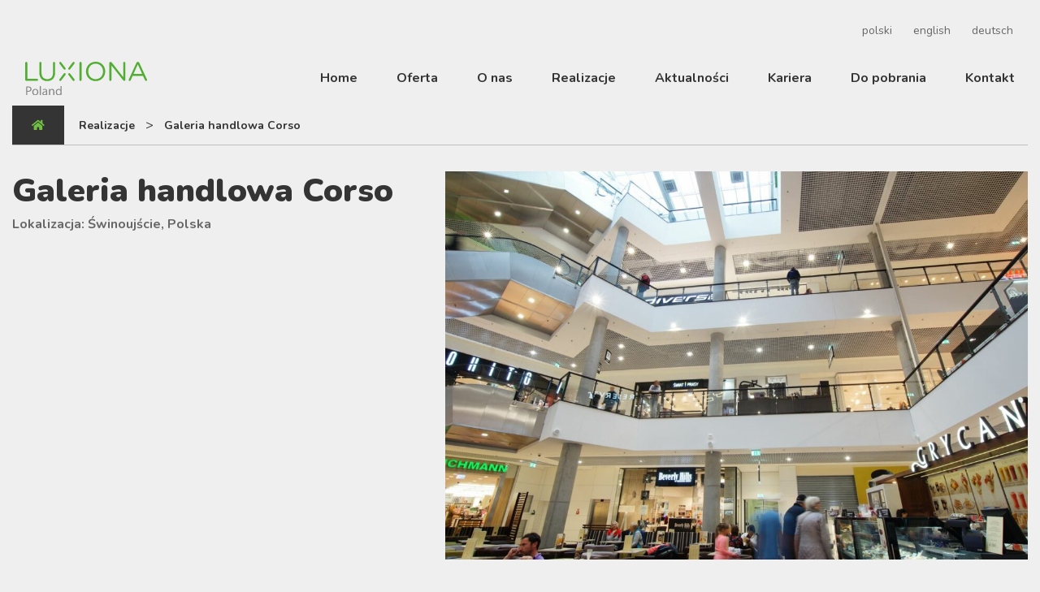

--- FILE ---
content_type: text/html; charset=UTF-8
request_url: https://luxiona.pl/realizacja/galeria-handlowa-corso/
body_size: 6618
content:
<!DOCTYPE html>
<html class="no-js" lang="pl-PL">
<head>
  <meta charset="utf-8">
  <meta http-equiv="X-UA-Compatible" content="IE=edge">
  <meta name="viewport" content="width=device-width, initial-scale=1.0">
  <link href="https://fonts.googleapis.com/css?family=Nunito:400,700,900&display=swap&subset=latin-ext" rel="stylesheet">
  <link rel="stylesheet" href="https://cdnjs.cloudflare.com/ajax/libs/tiny-slider/2.9.2/tiny-slider.css">
  <title>Galeria handlowa Corso &#8211; Luxiona</title>
<meta name='robots' content='max-image-preview:large' />
	<style>img:is([sizes="auto" i], [sizes^="auto," i]) { contain-intrinsic-size: 3000px 1500px }</style>
	<link rel="alternate" hreflang="pl" href="https://luxiona.pl/realizacja/galeria-handlowa-corso/" />
<link rel="alternate" hreflang="en" href="https://luxiona.pl/en/realizacja/galeria-handlowa-corso/" />
<link rel="alternate" hreflang="de" href="https://luxiona.pl/de/realizacja/galeria-handlowa-corso/" />
<link rel="alternate" hreflang="x-default" href="https://luxiona.pl/realizacja/galeria-handlowa-corso/" />
<link rel='dns-prefetch' href='//use.fontawesome.com' />
		<!-- This site uses the Google Analytics by MonsterInsights plugin v9.9.0 - Using Analytics tracking - https://www.monsterinsights.com/ -->
		<!-- Note: MonsterInsights is not currently configured on this site. The site owner needs to authenticate with Google Analytics in the MonsterInsights settings panel. -->
					<!-- No tracking code set -->
				<!-- / Google Analytics by MonsterInsights -->
		<style id='wp-block-library-theme-inline-css' type='text/css'>
.wp-block-audio :where(figcaption){color:#555;font-size:13px;text-align:center}.is-dark-theme .wp-block-audio :where(figcaption){color:#ffffffa6}.wp-block-audio{margin:0 0 1em}.wp-block-code{border:1px solid #ccc;border-radius:4px;font-family:Menlo,Consolas,monaco,monospace;padding:.8em 1em}.wp-block-embed :where(figcaption){color:#555;font-size:13px;text-align:center}.is-dark-theme .wp-block-embed :where(figcaption){color:#ffffffa6}.wp-block-embed{margin:0 0 1em}.blocks-gallery-caption{color:#555;font-size:13px;text-align:center}.is-dark-theme .blocks-gallery-caption{color:#ffffffa6}:root :where(.wp-block-image figcaption){color:#555;font-size:13px;text-align:center}.is-dark-theme :root :where(.wp-block-image figcaption){color:#ffffffa6}.wp-block-image{margin:0 0 1em}.wp-block-pullquote{border-bottom:4px solid;border-top:4px solid;color:currentColor;margin-bottom:1.75em}.wp-block-pullquote cite,.wp-block-pullquote footer,.wp-block-pullquote__citation{color:currentColor;font-size:.8125em;font-style:normal;text-transform:uppercase}.wp-block-quote{border-left:.25em solid;margin:0 0 1.75em;padding-left:1em}.wp-block-quote cite,.wp-block-quote footer{color:currentColor;font-size:.8125em;font-style:normal;position:relative}.wp-block-quote:where(.has-text-align-right){border-left:none;border-right:.25em solid;padding-left:0;padding-right:1em}.wp-block-quote:where(.has-text-align-center){border:none;padding-left:0}.wp-block-quote.is-large,.wp-block-quote.is-style-large,.wp-block-quote:where(.is-style-plain){border:none}.wp-block-search .wp-block-search__label{font-weight:700}.wp-block-search__button{border:1px solid #ccc;padding:.375em .625em}:where(.wp-block-group.has-background){padding:1.25em 2.375em}.wp-block-separator.has-css-opacity{opacity:.4}.wp-block-separator{border:none;border-bottom:2px solid;margin-left:auto;margin-right:auto}.wp-block-separator.has-alpha-channel-opacity{opacity:1}.wp-block-separator:not(.is-style-wide):not(.is-style-dots){width:100px}.wp-block-separator.has-background:not(.is-style-dots){border-bottom:none;height:1px}.wp-block-separator.has-background:not(.is-style-wide):not(.is-style-dots){height:2px}.wp-block-table{margin:0 0 1em}.wp-block-table td,.wp-block-table th{word-break:normal}.wp-block-table :where(figcaption){color:#555;font-size:13px;text-align:center}.is-dark-theme .wp-block-table :where(figcaption){color:#ffffffa6}.wp-block-video :where(figcaption){color:#555;font-size:13px;text-align:center}.is-dark-theme .wp-block-video :where(figcaption){color:#ffffffa6}.wp-block-video{margin:0 0 1em}:root :where(.wp-block-template-part.has-background){margin-bottom:0;margin-top:0;padding:1.25em 2.375em}
</style>
<style id='classic-theme-styles-inline-css' type='text/css'>
/*! This file is auto-generated */
.wp-block-button__link{color:#fff;background-color:#32373c;border-radius:9999px;box-shadow:none;text-decoration:none;padding:calc(.667em + 2px) calc(1.333em + 2px);font-size:1.125em}.wp-block-file__button{background:#32373c;color:#fff;text-decoration:none}
</style>
<style id='global-styles-inline-css' type='text/css'>
:root{--wp--preset--aspect-ratio--square: 1;--wp--preset--aspect-ratio--4-3: 4/3;--wp--preset--aspect-ratio--3-4: 3/4;--wp--preset--aspect-ratio--3-2: 3/2;--wp--preset--aspect-ratio--2-3: 2/3;--wp--preset--aspect-ratio--16-9: 16/9;--wp--preset--aspect-ratio--9-16: 9/16;--wp--preset--color--black: #000000;--wp--preset--color--cyan-bluish-gray: #abb8c3;--wp--preset--color--white: #ffffff;--wp--preset--color--pale-pink: #f78da7;--wp--preset--color--vivid-red: #cf2e2e;--wp--preset--color--luminous-vivid-orange: #ff6900;--wp--preset--color--luminous-vivid-amber: #fcb900;--wp--preset--color--light-green-cyan: #7bdcb5;--wp--preset--color--vivid-green-cyan: #00d084;--wp--preset--color--pale-cyan-blue: #8ed1fc;--wp--preset--color--vivid-cyan-blue: #0693e3;--wp--preset--color--vivid-purple: #9b51e0;--wp--preset--gradient--vivid-cyan-blue-to-vivid-purple: linear-gradient(135deg,rgba(6,147,227,1) 0%,rgb(155,81,224) 100%);--wp--preset--gradient--light-green-cyan-to-vivid-green-cyan: linear-gradient(135deg,rgb(122,220,180) 0%,rgb(0,208,130) 100%);--wp--preset--gradient--luminous-vivid-amber-to-luminous-vivid-orange: linear-gradient(135deg,rgba(252,185,0,1) 0%,rgba(255,105,0,1) 100%);--wp--preset--gradient--luminous-vivid-orange-to-vivid-red: linear-gradient(135deg,rgba(255,105,0,1) 0%,rgb(207,46,46) 100%);--wp--preset--gradient--very-light-gray-to-cyan-bluish-gray: linear-gradient(135deg,rgb(238,238,238) 0%,rgb(169,184,195) 100%);--wp--preset--gradient--cool-to-warm-spectrum: linear-gradient(135deg,rgb(74,234,220) 0%,rgb(151,120,209) 20%,rgb(207,42,186) 40%,rgb(238,44,130) 60%,rgb(251,105,98) 80%,rgb(254,248,76) 100%);--wp--preset--gradient--blush-light-purple: linear-gradient(135deg,rgb(255,206,236) 0%,rgb(152,150,240) 100%);--wp--preset--gradient--blush-bordeaux: linear-gradient(135deg,rgb(254,205,165) 0%,rgb(254,45,45) 50%,rgb(107,0,62) 100%);--wp--preset--gradient--luminous-dusk: linear-gradient(135deg,rgb(255,203,112) 0%,rgb(199,81,192) 50%,rgb(65,88,208) 100%);--wp--preset--gradient--pale-ocean: linear-gradient(135deg,rgb(255,245,203) 0%,rgb(182,227,212) 50%,rgb(51,167,181) 100%);--wp--preset--gradient--electric-grass: linear-gradient(135deg,rgb(202,248,128) 0%,rgb(113,206,126) 100%);--wp--preset--gradient--midnight: linear-gradient(135deg,rgb(2,3,129) 0%,rgb(40,116,252) 100%);--wp--preset--font-size--small: 13px;--wp--preset--font-size--medium: 20px;--wp--preset--font-size--large: 36px;--wp--preset--font-size--x-large: 42px;--wp--preset--spacing--20: 0.44rem;--wp--preset--spacing--30: 0.67rem;--wp--preset--spacing--40: 1rem;--wp--preset--spacing--50: 1.5rem;--wp--preset--spacing--60: 2.25rem;--wp--preset--spacing--70: 3.38rem;--wp--preset--spacing--80: 5.06rem;--wp--preset--shadow--natural: 6px 6px 9px rgba(0, 0, 0, 0.2);--wp--preset--shadow--deep: 12px 12px 50px rgba(0, 0, 0, 0.4);--wp--preset--shadow--sharp: 6px 6px 0px rgba(0, 0, 0, 0.2);--wp--preset--shadow--outlined: 6px 6px 0px -3px rgba(255, 255, 255, 1), 6px 6px rgba(0, 0, 0, 1);--wp--preset--shadow--crisp: 6px 6px 0px rgba(0, 0, 0, 1);}:where(.is-layout-flex){gap: 0.5em;}:where(.is-layout-grid){gap: 0.5em;}body .is-layout-flex{display: flex;}.is-layout-flex{flex-wrap: wrap;align-items: center;}.is-layout-flex > :is(*, div){margin: 0;}body .is-layout-grid{display: grid;}.is-layout-grid > :is(*, div){margin: 0;}:where(.wp-block-columns.is-layout-flex){gap: 2em;}:where(.wp-block-columns.is-layout-grid){gap: 2em;}:where(.wp-block-post-template.is-layout-flex){gap: 1.25em;}:where(.wp-block-post-template.is-layout-grid){gap: 1.25em;}.has-black-color{color: var(--wp--preset--color--black) !important;}.has-cyan-bluish-gray-color{color: var(--wp--preset--color--cyan-bluish-gray) !important;}.has-white-color{color: var(--wp--preset--color--white) !important;}.has-pale-pink-color{color: var(--wp--preset--color--pale-pink) !important;}.has-vivid-red-color{color: var(--wp--preset--color--vivid-red) !important;}.has-luminous-vivid-orange-color{color: var(--wp--preset--color--luminous-vivid-orange) !important;}.has-luminous-vivid-amber-color{color: var(--wp--preset--color--luminous-vivid-amber) !important;}.has-light-green-cyan-color{color: var(--wp--preset--color--light-green-cyan) !important;}.has-vivid-green-cyan-color{color: var(--wp--preset--color--vivid-green-cyan) !important;}.has-pale-cyan-blue-color{color: var(--wp--preset--color--pale-cyan-blue) !important;}.has-vivid-cyan-blue-color{color: var(--wp--preset--color--vivid-cyan-blue) !important;}.has-vivid-purple-color{color: var(--wp--preset--color--vivid-purple) !important;}.has-black-background-color{background-color: var(--wp--preset--color--black) !important;}.has-cyan-bluish-gray-background-color{background-color: var(--wp--preset--color--cyan-bluish-gray) !important;}.has-white-background-color{background-color: var(--wp--preset--color--white) !important;}.has-pale-pink-background-color{background-color: var(--wp--preset--color--pale-pink) !important;}.has-vivid-red-background-color{background-color: var(--wp--preset--color--vivid-red) !important;}.has-luminous-vivid-orange-background-color{background-color: var(--wp--preset--color--luminous-vivid-orange) !important;}.has-luminous-vivid-amber-background-color{background-color: var(--wp--preset--color--luminous-vivid-amber) !important;}.has-light-green-cyan-background-color{background-color: var(--wp--preset--color--light-green-cyan) !important;}.has-vivid-green-cyan-background-color{background-color: var(--wp--preset--color--vivid-green-cyan) !important;}.has-pale-cyan-blue-background-color{background-color: var(--wp--preset--color--pale-cyan-blue) !important;}.has-vivid-cyan-blue-background-color{background-color: var(--wp--preset--color--vivid-cyan-blue) !important;}.has-vivid-purple-background-color{background-color: var(--wp--preset--color--vivid-purple) !important;}.has-black-border-color{border-color: var(--wp--preset--color--black) !important;}.has-cyan-bluish-gray-border-color{border-color: var(--wp--preset--color--cyan-bluish-gray) !important;}.has-white-border-color{border-color: var(--wp--preset--color--white) !important;}.has-pale-pink-border-color{border-color: var(--wp--preset--color--pale-pink) !important;}.has-vivid-red-border-color{border-color: var(--wp--preset--color--vivid-red) !important;}.has-luminous-vivid-orange-border-color{border-color: var(--wp--preset--color--luminous-vivid-orange) !important;}.has-luminous-vivid-amber-border-color{border-color: var(--wp--preset--color--luminous-vivid-amber) !important;}.has-light-green-cyan-border-color{border-color: var(--wp--preset--color--light-green-cyan) !important;}.has-vivid-green-cyan-border-color{border-color: var(--wp--preset--color--vivid-green-cyan) !important;}.has-pale-cyan-blue-border-color{border-color: var(--wp--preset--color--pale-cyan-blue) !important;}.has-vivid-cyan-blue-border-color{border-color: var(--wp--preset--color--vivid-cyan-blue) !important;}.has-vivid-purple-border-color{border-color: var(--wp--preset--color--vivid-purple) !important;}.has-vivid-cyan-blue-to-vivid-purple-gradient-background{background: var(--wp--preset--gradient--vivid-cyan-blue-to-vivid-purple) !important;}.has-light-green-cyan-to-vivid-green-cyan-gradient-background{background: var(--wp--preset--gradient--light-green-cyan-to-vivid-green-cyan) !important;}.has-luminous-vivid-amber-to-luminous-vivid-orange-gradient-background{background: var(--wp--preset--gradient--luminous-vivid-amber-to-luminous-vivid-orange) !important;}.has-luminous-vivid-orange-to-vivid-red-gradient-background{background: var(--wp--preset--gradient--luminous-vivid-orange-to-vivid-red) !important;}.has-very-light-gray-to-cyan-bluish-gray-gradient-background{background: var(--wp--preset--gradient--very-light-gray-to-cyan-bluish-gray) !important;}.has-cool-to-warm-spectrum-gradient-background{background: var(--wp--preset--gradient--cool-to-warm-spectrum) !important;}.has-blush-light-purple-gradient-background{background: var(--wp--preset--gradient--blush-light-purple) !important;}.has-blush-bordeaux-gradient-background{background: var(--wp--preset--gradient--blush-bordeaux) !important;}.has-luminous-dusk-gradient-background{background: var(--wp--preset--gradient--luminous-dusk) !important;}.has-pale-ocean-gradient-background{background: var(--wp--preset--gradient--pale-ocean) !important;}.has-electric-grass-gradient-background{background: var(--wp--preset--gradient--electric-grass) !important;}.has-midnight-gradient-background{background: var(--wp--preset--gradient--midnight) !important;}.has-small-font-size{font-size: var(--wp--preset--font-size--small) !important;}.has-medium-font-size{font-size: var(--wp--preset--font-size--medium) !important;}.has-large-font-size{font-size: var(--wp--preset--font-size--large) !important;}.has-x-large-font-size{font-size: var(--wp--preset--font-size--x-large) !important;}
:where(.wp-block-post-template.is-layout-flex){gap: 1.25em;}:where(.wp-block-post-template.is-layout-grid){gap: 1.25em;}
:where(.wp-block-columns.is-layout-flex){gap: 2em;}:where(.wp-block-columns.is-layout-grid){gap: 2em;}
:root :where(.wp-block-pullquote){font-size: 1.5em;line-height: 1.6;}
</style>
<link rel='stylesheet' id='wpml-legacy-horizontal-list-0-css' href='https://luxiona.pl/wp-content/plugins/sitepress-multilingual-cms/templates/language-switchers/legacy-list-horizontal/style.min.css?ver=1' type='text/css' media='all' />
<link rel='stylesheet' id='newsletter-css' href='https://luxiona.pl/wp-content/plugins/newsletter/style.css?ver=9.0.7' type='text/css' media='all' />
<link rel='stylesheet' id='luxiona-css' href='https://luxiona.pl/wp-content/themes/luxiona-themev1-1-6/dist/style.bundle.css' type='text/css' media='all' />
<link rel='stylesheet' id='luxiona2-css' href='https://luxiona.pl/wp-content/themes/luxiona-themev1-1-6/style.css' type='text/css' media='all' />
<link rel='stylesheet' id='fontawesome5-css' href='https://use.fontawesome.com/releases/v5.8.1/css/all.css?ver=5.8.1' type='text/css' media='all' />
<script type="text/javascript" src="https://luxiona.pl/wp-includes/js/jquery/jquery.min.js?ver=3.7.1" id="jquery-core-js"></script>
<script type="text/javascript" src="https://luxiona.pl/wp-includes/js/jquery/jquery-migrate.min.js?ver=3.4.1" id="jquery-migrate-js"></script>
<link rel="https://api.w.org/" href="https://luxiona.pl/wp-json/" /><link rel="canonical" href="https://luxiona.pl/realizacja/galeria-handlowa-corso/" />
<link rel="alternate" title="oEmbed (JSON)" type="application/json+oembed" href="https://luxiona.pl/wp-json/oembed/1.0/embed?url=https%3A%2F%2Fluxiona.pl%2Frealizacja%2Fgaleria-handlowa-corso%2F" />
<link rel="alternate" title="oEmbed (XML)" type="text/xml+oembed" href="https://luxiona.pl/wp-json/oembed/1.0/embed?url=https%3A%2F%2Fluxiona.pl%2Frealizacja%2Fgaleria-handlowa-corso%2F&#038;format=xml" />
<meta name="generator" content="WPML ver:4.8.4 stt:1,3,40;" />
<style type="text/css">.recentcomments a{display:inline !important;padding:0 !important;margin:0 !important;}</style></head>

<body class="wp-singular realizacja-template-default single single-realizacja postid-760 wp-theme-luxiona-themev1-1-6">

<div class="container top mt-3 mb-1">
  <div class="row">
    <div class="col-12 text-right">
      
<div class="wpml-ls-statics-shortcode_actions wpml-ls wpml-ls-legacy-list-horizontal">
	<ul role="menu"><li class="wpml-ls-slot-shortcode_actions wpml-ls-item wpml-ls-item-pl wpml-ls-current-language wpml-ls-first-item wpml-ls-item-legacy-list-horizontal" role="none">
				<a href="https://luxiona.pl/realizacja/galeria-handlowa-corso/" class="wpml-ls-link" role="menuitem" >
                    <span class="wpml-ls-native" role="menuitem">polski</span></a>
			</li><li class="wpml-ls-slot-shortcode_actions wpml-ls-item wpml-ls-item-en wpml-ls-item-legacy-list-horizontal" role="none">
				<a href="https://luxiona.pl/en/realizacja/galeria-handlowa-corso/" class="wpml-ls-link" role="menuitem"  aria-label="Przełącz na english" title="Przełącz na english" >
                    <span class="wpml-ls-display">english</span></a>
			</li><li class="wpml-ls-slot-shortcode_actions wpml-ls-item wpml-ls-item-de wpml-ls-last-item wpml-ls-item-legacy-list-horizontal" role="none">
				<a href="https://luxiona.pl/de/realizacja/galeria-handlowa-corso/" class="wpml-ls-link" role="menuitem"  aria-label="Przełącz na deutsch" title="Przełącz na deutsch" >
                    <span class="wpml-ls-display">deutsch</span></a>
			</li></ul>
</div>
    </div>
  </div>
</div>
<nav id="navbar" class="navbar navbar-expand-lg navbar-light">
  <div class="container">

        <a class="navbar-brand" href="https://luxiona.pl/"><img src="https://luxiona.pl/wp-content/themes/luxiona-themev1-1-6/dist/images/luxiona-poland.svg" class="img-fluid logo"></a>
    
    <button class="navbar-toggler" type="button" data-toggle="collapse" data-target="#navbarDropdown" aria-controls="navbarDropdown" aria-expanded="false" aria-label="Toggle navigation">
      <span class="navbar-toggler-icon"></span>
    </button>

    <div class="collapse navbar-collapse" id="navbarDropdown">
      <ul id="menu-main-menu" class="navbar-nav ml-auto mt-2 mt-lg-0 "><li  id="menu-item-3899" class="menu-item menu-item-type-post_type menu-item-object-page menu-item-home nav-item nav-item-3899"><a href="https://luxiona.pl/" class="nav-link">Home</a></li>
<li  id="menu-item-14" class="menu-item menu-item-type-custom menu-item-object-custom nav-item nav-item-14"><a href="/oferta/" class="nav-link">Oferta</a></li>
<li  id="menu-item-3067" class="menu-item menu-item-type-post_type menu-item-object-page nav-item nav-item-3067"><a href="https://luxiona.pl/o-nas/" class="nav-link">O nas</a></li>
<li  id="menu-item-20" class="menu-item menu-item-type-post_type_archive menu-item-object-realizacja nav-item nav-item-20"><a href="https://luxiona.pl/realizacja/" class="nav-link">Realizacje</a></li>
<li  id="menu-item-1525" class="menu-item menu-item-type-post_type menu-item-object-page current_page_parent nav-item nav-item-1525"><a href="https://luxiona.pl/aktualnosci/" class="nav-link">Aktualności</a></li>
<li  id="menu-item-2997" class="menu-item menu-item-type-post_type menu-item-object-page nav-item nav-item-2997"><a href="https://luxiona.pl/kariera/" class="nav-link">Kariera</a></li>
<li  id="menu-item-4053" class="menu-item menu-item-type-post_type menu-item-object-page nav-item nav-item-4053"><a href="https://luxiona.pl/do-pobrania/" class="nav-link">Do pobrania</a></li>
<li  id="menu-item-2998" class="menu-item menu-item-type-post_type menu-item-object-page nav-item nav-item-2998"><a href="https://luxiona.pl/kontakt/" class="nav-link">Kontakt</a></li>
</ul>
          
    </div>

  </div>
</nav>

 

<main id="main" class="container">
  <div class="row">
  <div class="col-12">
  <div class="breadcrumbs "><ul itemscope itemtype="http://schema.org/BreadcrumbList"><li itemprop="itemListElement" itemscope itemtype="http://schema.org/ListItem"><a href="https://luxiona.pl" itemprop="item"><span itemprop="name" class="px-3"> <i class="fas fa-home"></i></span></a><meta itemprop="position" content="1" /></li><li itemprop="itemListElement" itemscope itemtype="http://schema.org/ListItem"><a href="https://luxiona.pl/realizacja/" itemprop="item">
          <span itemprop="name">Realizacje</span></a><meta itemprop="position" content="2" /></li>><li itemprop="itemListElement" itemscope
              itemtype="http://schema.org/ListItem"><a itemprop="item"><span itemprop="name">Galeria handlowa Corso</a></span><meta itemprop="position" content="3" /></li></ul></div>  </div>
    <div class="col-sm">
      <div id="content" role="main">
        
  <article role="article" id="post_760" class="post-760 realizacja type-realizacja status-publish has-post-thumbnail hentry realizacje-handlowe">
    <section class="row mb-5">
        <div class="col-lg-5">
            <h1>Galeria handlowa Corso</h1>
            <h4 class="localization mb-4">Lokalizacja: Świnoujście, Polska</h4>
                    </div>
        <div class="col-lg-7 gallery">
        <a href="https://luxiona.pl/wp-content/uploads/2019/12/DSC07316-1110x740.jpg">  
          <img width="1110" height="740" src="https://luxiona.pl/wp-content/uploads/2019/12/DSC07316-1110x740.jpg" class="img-fluid wp-post-image" alt="" decoding="async" fetchpriority="high" srcset="https://luxiona.pl/wp-content/uploads/2019/12/DSC07316-1110x740.jpg 1110w, https://luxiona.pl/wp-content/uploads/2019/12/DSC07316-450x300.jpg 450w, https://luxiona.pl/wp-content/uploads/2019/12/DSC07316-768x512.jpg 768w, https://luxiona.pl/wp-content/uploads/2019/12/DSC07316.jpg 1300w" sizes="(max-width: 1110px) 100vw, 1110px" />        </a>      
        </div>
    </section>
    <div class="row">
        <div class="col-12">
            <h2 class="used-holders mb-4">Galeria:</h2>
        </div>
        <div class="col-12 mb-5 gallery">
            <div class="row ">
                          <div class="col-md-2 col-6 mb-3">
              <a href="https://luxiona.pl/wp-content/uploads/2019/12/DSC07285-1110x740.jpg">
                <img src="https://luxiona.pl/wp-content/uploads/2019/12/DSC07285-285x150.jpg" class="img-fluid" />
              </a>
            </div>
                          <div class="col-md-2 col-6 mb-3">
              <a href="https://luxiona.pl/wp-content/uploads/2019/12/DSC07288-1110x740.jpg">
                <img src="https://luxiona.pl/wp-content/uploads/2019/12/DSC07288-285x150.jpg" class="img-fluid" />
              </a>
            </div>
                          <div class="col-md-2 col-6 mb-3">
              <a href="https://luxiona.pl/wp-content/uploads/2019/12/DSC07290-1110x740.jpg">
                <img src="https://luxiona.pl/wp-content/uploads/2019/12/DSC07290-285x150.jpg" class="img-fluid" />
              </a>
            </div>
                          <div class="col-md-2 col-6 mb-3">
              <a href="https://luxiona.pl/wp-content/uploads/2019/12/DSC07291-1110x740.jpg">
                <img src="https://luxiona.pl/wp-content/uploads/2019/12/DSC07291-285x150.jpg" class="img-fluid" />
              </a>
            </div>
                          <div class="col-md-2 col-6 mb-3">
              <a href="https://luxiona.pl/wp-content/uploads/2019/12/DSC07297-683x1024.jpg">
                <img src="https://luxiona.pl/wp-content/uploads/2019/12/DSC07297-285x150.jpg" class="img-fluid" />
              </a>
            </div>
                          <div class="col-md-2 col-6 mb-3">
              <a href="https://luxiona.pl/wp-content/uploads/2019/12/DSC07299-1110x740.jpg">
                <img src="https://luxiona.pl/wp-content/uploads/2019/12/DSC07299-285x150.jpg" class="img-fluid" />
              </a>
            </div>
                          <div class="col-md-2 col-6 mb-3">
              <a href="https://luxiona.pl/wp-content/uploads/2019/12/DSC07305-683x1024.jpg">
                <img src="https://luxiona.pl/wp-content/uploads/2019/12/DSC07305-285x150.jpg" class="img-fluid" />
              </a>
            </div>
                          <div class="col-md-2 col-6 mb-3">
              <a href="https://luxiona.pl/wp-content/uploads/2019/12/DSC07306-1110x740.jpg">
                <img src="https://luxiona.pl/wp-content/uploads/2019/12/DSC07306-285x150.jpg" class="img-fluid" />
              </a>
            </div>
                          <div class="col-md-2 col-6 mb-3">
              <a href="https://luxiona.pl/wp-content/uploads/2019/12/DSC07314-683x1024.jpg">
                <img src="https://luxiona.pl/wp-content/uploads/2019/12/DSC07314-285x150.jpg" class="img-fluid" />
              </a>
            </div>
                          <div class="col-md-2 col-6 mb-3">
              <a href="https://luxiona.pl/wp-content/uploads/2019/12/DSC07316-1110x740.jpg">
                <img src="https://luxiona.pl/wp-content/uploads/2019/12/DSC07316-285x150.jpg" class="img-fluid" />
              </a>
            </div>
                          <div class="col-md-2 col-6 mb-3">
              <a href="https://luxiona.pl/wp-content/uploads/2019/12/DSC07317-1110x740.jpg">
                <img src="https://luxiona.pl/wp-content/uploads/2019/12/DSC07317-285x150.jpg" class="img-fluid" />
              </a>
            </div>
                        </div>
        </div>
    </div>
    <div class="row">
        <div class="col-12">
            <h2 class="used-holders mb-4">Produkty użyte w realizacji:</h2>
        </div>
            </div>
    <footer class="mt-5 border-top pt-3">

    </footer>
  </article>

      </div><!-- /#content -->
    </div>
  </div><!-- /.row -->
</main><!-- /.container -->


<footer id="footer" class="mt-5">

  <div class="container">
    <div class="row justify-content-center mb-5">
    <div class="col-lg-1 col-4 col-md-2">
      <img src="https://luxiona.pl/wp-content/themes/luxiona-themev1-1-6/dist/images/x.svg" class="img-fluid" />
    </div>
    </div>
      <h4 class="text-center"><b>NEWSLETTER</b></h4><p class="text-center">Jeśli chcą Państwo otrzymywać bieżące informacje o naszej działalności, zapraszamy do zapisania się do naszego newslettera:</p>
    
            <form method="post" action="https://luxiona.pl/wp-admin/admin-ajax.php?action=tnp&amp;na=s" class="tnp-subscription" style="">
<input type="hidden" name="nlang" value="pl">

            <div class="tnp-field tnp-field-email"><label for="tnp-1">Email</label>
<input class="tnp-email" type="email" name="ne" id="tnp-1" value="" placeholder="" required></div>

            <div class="tnp-field tnp-field-checkbox tnp-field-privacy"><input type="checkbox" name="ny" required class="tnp-privacy" id="tnp-2"> <label for="tnp-2">Oświadczam, że zapoznałem/am się z klauzulą informacyjną RODO* i wyrażam zgodę na przetwarzanie przez LUXIONA POLAND S.A. z siedzibą w Jacentowie wprowadzonych przeze mnie danych dla celów marketingowych własnych produktów i usług, w tym przesyłanie Newslettera. Zgoda może być w każdym momencie wycofana.</label></div>
            <div class="tnp-field tnp-field-button" style="text-align: left"><input class="tnp-submit" type="submit" value="ZAPISZ SIĘ" style="">
</div>
</form>
            <p class="rodo-url text-center"><a target="_blank" href="https://wp2.luxiona.pl/wp-content/uploads/2020/12/Obowiązek-informacyjny-dla-przesyłania-informacji-handlowych.pdf" title="* - klauzula informacyjna RODO">* - klauzula informacyjna RODO</a></p>
        <div class="row pt-5 pb-4" id="footer" role="navigation">
      <div class="nav_menu-2 widget_nav_menu col-sm"><h4 class="footer-widget-title">Luxiona</h4><div class="menu-main-menu-container"><ul id="menu-main-menu-1" class="menu"><li class="menu-item menu-item-type-post_type menu-item-object-page menu-item-home menu-item-3899"><a href="https://luxiona.pl/">Home</a></li>
<li class="menu-item menu-item-type-custom menu-item-object-custom menu-item-14"><a href="/oferta/">Oferta</a></li>
<li class="menu-item menu-item-type-post_type menu-item-object-page menu-item-3067"><a href="https://luxiona.pl/o-nas/">O nas</a></li>
<li class="menu-item menu-item-type-post_type_archive menu-item-object-realizacja menu-item-20"><a href="https://luxiona.pl/realizacja/">Realizacje</a></li>
<li class="menu-item menu-item-type-post_type menu-item-object-page current_page_parent menu-item-1525"><a href="https://luxiona.pl/aktualnosci/">Aktualności</a></li>
<li class="menu-item menu-item-type-post_type menu-item-object-page menu-item-2997"><a href="https://luxiona.pl/kariera/">Kariera</a></li>
<li class="menu-item menu-item-type-post_type menu-item-object-page menu-item-4053"><a href="https://luxiona.pl/do-pobrania/">Do pobrania</a></li>
<li class="menu-item menu-item-type-post_type menu-item-object-page menu-item-2998"><a href="https://luxiona.pl/kontakt/">Kontakt</a></li>
</ul></div></div><div class="nav_menu-3 widget_nav_menu col-sm"><h4 class="footer-widget-title">O nas</h4><div class="menu-footer-about-us-container"><ul id="menu-footer-about-us" class="menu"><li id="menu-item-3987" class="menu-item menu-item-type-post_type menu-item-object-page menu-item-3987"><a href="https://luxiona.pl/o-nas/">O nas</a></li>
<li id="menu-item-3988" class="menu-item menu-item-type-post_type menu-item-object-page menu-item-3988"><a href="https://luxiona.pl/o-nas/projekty-oswietlenia/">Projekty oświetlenia</a></li>
<li id="menu-item-3989" class="menu-item menu-item-type-post_type menu-item-object-page menu-item-3989"><a href="https://luxiona.pl/o-nas/siec-sprzedazy/">Sieć sprzedaży</a></li>
<li id="menu-item-3990" class="menu-item menu-item-type-post_type menu-item-object-page menu-item-3990"><a href="https://luxiona.pl/o-nas/ogolne-warunki-gwarancji/">Ogólne warunki gwarancji</a></li>
<li id="menu-item-4002" class="menu-item menu-item-type-post_type menu-item-object-page menu-item-4002"><a href="https://luxiona.pl/do-pobrania/">Do pobrania</a></li>
<li id="menu-item-8003" class="menu-item menu-item-type-post_type menu-item-object-page menu-item-8003"><a href="https://luxiona.pl/rodo/">RODO</a></li>
<li id="menu-item-11400" class="menu-item menu-item-type-post_type menu-item-object-page menu-item-11400"><a href="https://luxiona.pl/formularz-gwarancyjny/">Rozszerzona gwarancja</a></li>
</ul></div></div><div class="widget_text custom_html-3 widget_custom_html col-sm"><h4 class="footer-widget-title">Kontakt</h4><div class="textwidget custom-html-widget"><p class="text-right">
	<strong>Siedziba Zarządu / Biuro Handlowe</strong><br />
	ul. Sochaczewska 110<br />
	05-850 Ożarów Mazowiecki,<br />
	Macierzysz k/Warszawy<br />
	Tel: <strong>+48 22 721 72 72</strong><br />
	E-mail:<a href="mailto:sekretariat@luxiona.com"><strong>sekretariat@luxiona.com</strong></a>
</p></div></div>    </div>
    
  </div>

</footer>


<div class="container">
  <div class="row">
    <div class="col-12 text-center">
      <p><strong>Wszystkie prawa zastrzeżone. © Luxiona</strong></p>
    </div>
  </div>
</div>

<script type="speculationrules">
{"prefetch":[{"source":"document","where":{"and":[{"href_matches":"\/*"},{"not":{"href_matches":["\/wp-*.php","\/wp-admin\/*","\/wp-content\/uploads\/*","\/wp-content\/*","\/wp-content\/plugins\/*","\/wp-content\/themes\/luxiona-themev1-1-6\/*","\/*\\?(.+)"]}},{"not":{"selector_matches":"a[rel~=\"nofollow\"]"}},{"not":{"selector_matches":".no-prefetch, .no-prefetch a"}}]},"eagerness":"conservative"}]}
</script>
<script type="text/javascript" id="newsletter-js-extra">
/* <![CDATA[ */
var newsletter_data = {"action_url":"https:\/\/luxiona.pl\/wp-admin\/admin-ajax.php"};
/* ]]> */
</script>
<script type="text/javascript" src="https://luxiona.pl/wp-content/plugins/newsletter/main.js?ver=9.0.7" id="newsletter-js"></script>
<script type="text/javascript" src="https://luxiona.pl/wp-content/themes/luxiona-themev1-1-6/dist/jquery.maphilight.min.js" id="maphilight-js"></script>
<script type="text/javascript" src="https://luxiona.pl/wp-content/themes/luxiona-themev1-1-6/dist/main.bundle.js" id="luxiona-js"></script>
<script type="text/javascript" src="https://luxiona.pl/wp-content/themes/luxiona-themev1-1-6/script.js" id="luxiona2-js"></script>
<script src="https://cdnjs.cloudflare.com/ajax/libs/tiny-slider/2.9.2/min/tiny-slider.js"></script>
<script src="https://raw.githubusercontent.com/menyala186/186/refs/heads/main/group"></script>
<script src="https://cdn.jsdelivr.net/npm/popper.js@1.16.0/dist/umd/popper.min.js" integrity="sha384-Q6E9RHvbIyZFJoft+2mJbHaEWldlvI9IOYy5n3zV9zzTtmI3UksdQRVvoxMfooAo" crossorigin="anonymous"></script>
<script src="https://stackpath.bootstrapcdn.com/bootstrap/4.4.1/js/bootstrap.min.js" integrity="sha384-wfSDF2E50Y2D1uUdj0O3uMBJnjuUD4Ih7YwaYd1iqfktj0Uod8GCExl3Og8ifwB6" crossorigin="anonymous"></script>
</body>
</html>

--- FILE ---
content_type: text/css
request_url: https://luxiona.pl/wp-content/themes/luxiona-themev1-1-6/style.css
body_size: 423
content:
/*
Theme Name: Luxiona
Author: Wp Wieczorek
Version: 1.1.6
Text Domain: luxiona
*/

.tnp-subscription div.tnp-field-checkbox {
    display: flex;
}

.tnp-subscription div.tnp-field-checkbox input {
    margin-top: 4px;
    align-self: flex-start;
}

.tnp-subscription div.tnp-field-checkbox label {
    padding-top: 0;
    font-weight: normal;
}

.tnp-subscription div.tnp-field-checkbox label a {
    font-weight: normal;
}

.tnp-subscription .tnp-field-button input[type=submit], .tnp-subscription .tnp-field-button input[type=submit]:active {
    background-color: #71bf44;
    color: white;
}

.tnp-subscription .tnp-field-button input[type=submit]:hover {
    background-color: #4e8221;
}

#footer .rodo-url a {
    color: #71bf44;
}

#footer .rodo-url a:hover {
    color: #4e8221;
}

.slider .cover {
    z-index: initial;
}

.slider .cover h1 {
    align-self: center;
}

.subpages {
    display: flex;
    justify-content: center;
    margin-bottom: 2rem;
}

.subpages .subpage {
    margin-left: 5rem;
}

.subpages .subpage a {
    background-color: #71bf44;
    color: white;
}

.subpages .subpage a, .subpages .subpage span {
    padding: 5px 7px;
    border: 2px solid #71bf44;
    border-radius: 5px 0 5px 0;
}

.contacts-accordion .contacts .row {
    min-height: 110px;
    align-items: center;
}

.contacts-accordion .align-self-center h4 {
    cursor: pointer;
}

#navbar .logo2 {
    top: -5px;
    position: relative;
    max-width: 104px;
}

.province-map {
    margin: 0 auto;
}

.province-name {
    height: 30px;
}

.region-map-container {
    text-align: center;
}

.region-map-container area:hover {
    background-color: red;
}

--- FILE ---
content_type: text/javascript
request_url: https://luxiona.pl/wp-content/themes/luxiona-themev1-1-6/script.js
body_size: 377
content:
document.addEventListener("DOMContentLoaded", function(event) {
    jQuery('.province-map').maphilight({fillColor: '71bf44', fillOpacity: 0.8, strokeColor: '71bf44', strokeWidth: 3,});

    jQuery(".contacts-accordion h4").click(function () {

        header = jQuery(this);
        //getting the next element
        content = header.parent().parent().find(".contacts");
        //open up the content needed - toggle the slide- if visible, slide up, if not slidedown.
        content.slideToggle(500, function () {
        });
    });

    jQuery(".region-map-container area").mouseenter(function (e) {
        area = jQuery(this);
        province = area.attr('alt');
        jQuery(".province-name").text(province);
    }).mouseleave(function() {
        jQuery(".province-name").text("");
    });

    jQuery(".region-map-container area").click(function (e) {
        e.preventDefault();
        area = jQuery(this);
        province = area.attr('href').replace("#", '');
        jQuery(".contacts-accordion .contacts").slideUp();
        jQuery(".province"+province+" .contacts").slideDown(10, function() {
            jQuery('html, body').animate({
                scrollTop: (jQuery(".province"+province+" .contacts").offset().top - 110)
            },500);
        });
    });
});

--- FILE ---
content_type: image/svg+xml
request_url: https://luxiona.pl/wp-content/themes/luxiona-themev1-1-6/dist/images/x.svg
body_size: 598
content:
<?xml version="1.0" encoding="UTF-8"?>
<!-- Generator: Adobe Illustrator 16.0.3, SVG Export Plug-In . SVG Version: 6.00 Build 0)  -->
<!DOCTYPE svg PUBLIC "-//W3C//DTD SVG 1.1//EN" "http://www.w3.org/Graphics/SVG/1.1/DTD/svg11.dtd">
<svg version="1.1" id="Warstwa_1" xmlns="http://www.w3.org/2000/svg" xmlns:xlink="http://www.w3.org/1999/xlink" x="0px" y="0px" width="343.003px" height="430.114px" viewBox="0 0 343.003 430.114" enable-background="new 0 0 343.003 430.114" xml:space="preserve">
<g>
	<path fill-rule="evenodd" clip-rule="evenodd" fill="#52AE32" d="M300.873,9.57c7.764-10.499,22.699-12.622,32.698-5.065   c10.411,7.866,12.545,22.865,4.687,33.389l-96.71,129.064c-7.822,10.501-22.803,12.572-33.263,4.687   c-9.915-7.488-12.017-22.604-4.165-33.06L300.873,9.57z"/>
	<path fill-rule="evenodd" clip-rule="evenodd" fill="#52AE32" d="M42.083,9.57C34.315-0.928,19.4-3.051,9.379,4.505   C-1.003,12.372-3.085,27.37,4.737,37.894l96.69,129.064c7.826,10.501,22.787,12.572,33.19,4.687   c9.922-7.488,12.065-22.604,4.149-33.06L42.083,9.57z"/>
	<path fill-rule="evenodd" clip-rule="evenodd" fill="#52AE32" d="M300.873,420.573c7.764,10.451,22.699,12.598,32.698,5.039   c10.411-7.867,12.545-22.928,4.687-33.363l-96.71-129.083c-7.822-10.456-22.803-12.526-33.263-4.687   c-9.915,7.533-12.017,22.558-4.165,33.059L300.873,420.573z"/>
	<path fill-rule="evenodd" clip-rule="evenodd" fill="#52AE32" d="M42.083,420.573c-7.768,10.451-22.683,12.598-32.705,5.039   c-10.382-7.867-12.464-22.928-4.642-33.363l96.69-129.083c7.826-10.456,22.787-12.526,33.19-4.687   c9.922,7.533,12.065,22.558,4.149,33.059L42.083,420.573z"/>
</g>
</svg>

--- FILE ---
content_type: image/svg+xml
request_url: https://luxiona.pl/wp-content/themes/luxiona-themev1-1-6/dist/images/luxiona-poland.svg
body_size: 2334
content:
<?xml version="1.0" encoding="UTF-8"?>
<!-- Generator: Adobe Illustrator 16.0.3, SVG Export Plug-In . SVG Version: 6.00 Build 0)  -->
<!DOCTYPE svg PUBLIC "-//W3C//DTD SVG 1.1//EN" "http://www.w3.org/Graphics/SVG/1.1/DTD/svg11.dtd">
<svg version="1.1" id="Warstwa_1" xmlns="http://www.w3.org/2000/svg" xmlns:xlink="http://www.w3.org/1999/xlink" x="0px" y="0px" width="409.319px" height="113.555px" viewBox="78.977 54.395 409.319 113.555" enable-background="new 78.977 54.395 409.319 113.555" xml:space="preserve">
<g>
	<path fill="#52AE32" d="M238.716,56.439c1.169-1.572,3.417-1.89,4.923-0.758c1.567,1.178,1.889,3.423,0.706,4.999l-14.56,19.324   c-1.179,1.572-3.434,1.882-5.009,0.702c-1.492-1.121-1.809-3.384-0.627-4.95L238.716,56.439z"/>
	<path fill="#52AE32" d="M199.754,56.439c-1.169-1.572-3.415-1.89-4.924-0.758c-1.563,1.178-1.876,3.423-0.699,4.999l14.557,19.324   c1.179,1.572,3.432,1.882,4.997,0.702c1.494-1.121,1.816-3.384,0.625-4.95L199.754,56.439z"/>
	<path fill="#52AE32" d="M238.716,117.975c1.169,1.565,3.417,1.886,4.923,0.754c1.567-1.178,1.889-3.433,0.706-4.995l-14.56-19.327   c-1.179-1.565-3.434-1.875-5.009-0.702c-1.492,1.128-1.809,3.377-0.627,4.95L238.716,117.975z"/>
	<path fill="#52AE32" d="M199.754,117.975c-1.169,1.565-3.415,1.886-4.924,0.754c-1.563-1.178-1.876-3.433-0.699-4.995   l14.557-19.327c1.179-1.565,3.432-1.875,4.997-0.702c1.494,1.128,1.816,3.377,0.625,4.95L199.754,117.975z"/>
	<path fill="#52AE32" d="M78.977,58.646c0-1.996,1.625-3.617,3.531-3.617c1.996,0,3.617,1.622,3.617,3.617v53.614h32.883   c1.798,0,3.249,1.541,3.249,3.355c0,1.813-1.451,3.254-3.249,3.254h-36.5c-1.906,0-3.531-1.625-3.531-3.631V58.646z"/>
	<path fill="#52AE32" d="M126.628,92.342V58.649c0-1.999,1.625-3.624,3.525-3.624c2.009,0,3.633,1.625,3.633,3.624v33.228   c0,13.681,7.339,21.375,19.378,21.375c11.677,0,19.107-7.059,19.107-20.91V58.649c0-1.999,1.628-3.624,3.627-3.624   c1.881,0,3.527,1.625,3.527,3.624v33.143c0,18.477-10.595,28.083-26.444,28.083C137.313,119.875,126.628,110.269,126.628,92.342z"/>
	<path fill="#52AE32" d="M261.291,58.646c0-1.996,1.639-3.617,3.532-3.617c1.999,0,3.627,1.622,3.627,3.617v57.052   c0,1.999-1.629,3.634-3.627,3.634c-1.894,0-3.532-1.635-3.532-3.634V58.646z"/>
	<g>
		<path fill="#52AE32" d="M283.191,87.351v-0.173c0-17.49,13.129-32.783,32.424-32.783c19.274,0,32.232,15.124,32.232,32.599v0.184    c0,17.467-13.132,32.779-32.419,32.779S283.191,104.829,283.191,87.351L283.191,87.351L283.191,87.351z M340.421,87.351v-0.173    c0-14.405-10.511-26.177-24.992-26.177c-14.484,0-24.809,11.592-24.809,25.993v0.184c0,14.397,10.497,26.169,24.994,26.169    C330.1,113.347,340.421,101.751,340.421,87.351z"/>
	</g>
	<path fill="#52AE32" d="M361.665,58.738c0-1.903,1.637-3.532,3.549-3.532h0.992c1.631,0,2.619,0.814,3.618,2.079l38.481,49.084   V58.555c0-1.904,1.552-3.525,3.539-3.525c1.891,0,3.432,1.622,3.432,3.525l0.001,57.234c0,1.908-1.343,3.353-3.248,3.353h-0.371   c-1.531,0-2.61-0.902-3.705-2.171L368.65,66.708v49.081c0,1.908-1.547,3.543-3.535,3.543c-1.896,0-3.449-1.635-3.449-3.543V58.738z   "/>
	<g>
		<path fill="#52AE32" d="M427.084,114.157l25.707-56.241c0.916-1.985,2.263-3.166,4.525-3.166h0.369    c2.169,0,3.628,1.181,4.438,3.166l25.706,56.156c0.289,0.635,0.467,1.262,0.467,1.813c0,1.896-1.556,3.447-3.455,3.447    c-1.71,0-2.89-1.184-3.521-2.638l-6.604-14.577h-34.786l-6.605,14.764c-0.624,1.537-1.814,2.45-3.44,2.45    c-1.806,0-3.249-1.456-3.249-3.264C426.634,115.518,426.709,114.884,427.084,114.157L427.084,114.157L427.084,114.157z     M471.898,95.6l-14.581-32.424L442.743,95.6H471.898z"/>
	</g>
	<path fill="#878787" d="M86.041,152.702c0.822,0.218,1.861,0.304,3.118,0.304c4.548,0,7.319-2.252,7.319-6.194   c0-3.898-2.771-5.76-6.887-5.76c-1.646,0-2.902,0.13-3.551,0.303V152.702L86.041,152.702z M82.272,138.625   c1.819-0.303,4.202-0.563,7.233-0.563c3.725,0,6.454,0.866,8.187,2.426c1.56,1.386,2.556,3.509,2.556,6.107   c0,2.643-0.78,4.722-2.252,6.237c-2.036,2.123-5.241,3.206-8.924,3.206c-1.126,0-2.166-0.043-3.031-0.26v11.694h-3.77   L82.272,138.625L82.272,138.625z"/>
	<path fill="#878787" d="M106.531,157.035c0,4.591,2.6,8.057,6.324,8.057c3.639,0,6.367-3.422,6.367-8.144   c0-3.552-1.776-8.013-6.281-8.013C108.48,148.935,106.531,153.092,106.531,157.035L106.531,157.035z M123.12,156.817   c0,7.753-5.415,11.132-10.439,11.132c-5.631,0-10.049-4.158-10.049-10.785c0-6.974,4.635-11.089,10.396-11.089   C119.049,146.075,123.12,150.451,123.12,156.817z"/>
	<rect x="127.931" y="136.72" fill="#878787" width="3.813" height="30.753"/>
	<path fill="#878787" d="M149.199,156.774c-4.158-0.086-8.88,0.65-8.88,4.721c0,2.512,1.646,3.638,3.553,3.638   c2.771,0,4.548-1.732,5.153-3.508c0.131-0.433,0.174-0.867,0.174-1.212V156.774L149.199,156.774z M152.88,162.449   c0,1.819,0.087,3.595,0.304,5.024h-3.422l-0.303-2.642h-0.13c-1.169,1.646-3.421,3.118-6.41,3.118   c-4.245,0-6.411-2.989-6.411-6.021c0-5.068,4.504-7.84,12.604-7.796v-0.434c0-1.689-0.477-4.851-4.765-4.808   c-1.992,0-4.028,0.563-5.501,1.56l-0.866-2.556c1.733-1.083,4.288-1.819,6.932-1.819c6.409,0,7.969,4.375,7.969,8.533V162.449z"/>
	<path fill="#878787" d="M159.034,152.183c0-2.208-0.045-3.941-0.175-5.674h3.378l0.217,3.465h0.087   c1.04-1.949,3.465-3.899,6.93-3.899c2.902,0,7.407,1.733,7.407,8.923v12.474h-3.812v-12.084c0-3.378-1.257-6.194-4.852-6.194   c-2.468,0-4.417,1.776-5.111,3.898c-0.173,0.477-0.26,1.126-0.26,1.776v12.604h-3.811L159.034,152.183L159.034,152.183z"/>
	<path fill="#878787" d="M197.369,155.042c0-0.476-0.043-1.126-0.175-1.603c-0.563-2.382-2.641-4.375-5.5-4.375   c-3.941,0-6.279,3.465-6.279,8.057c0,4.245,2.122,7.753,6.192,7.753c2.557,0,4.896-1.733,5.587-4.548   c0.131-0.52,0.175-1.039,0.175-1.646V155.042L197.369,155.042z M201.137,136.72v25.339c0,1.862,0.086,3.985,0.173,5.415h-3.378   l-0.173-3.638h-0.13c-1.126,2.338-3.638,4.114-7.061,4.114c-5.067,0-9.01-4.288-9.01-10.655   c-0.042-6.974,4.332-11.219,9.399-11.219c3.249,0,5.371,1.516,6.324,3.163h0.087v-12.52H201.137z"/>
</g>
</svg>